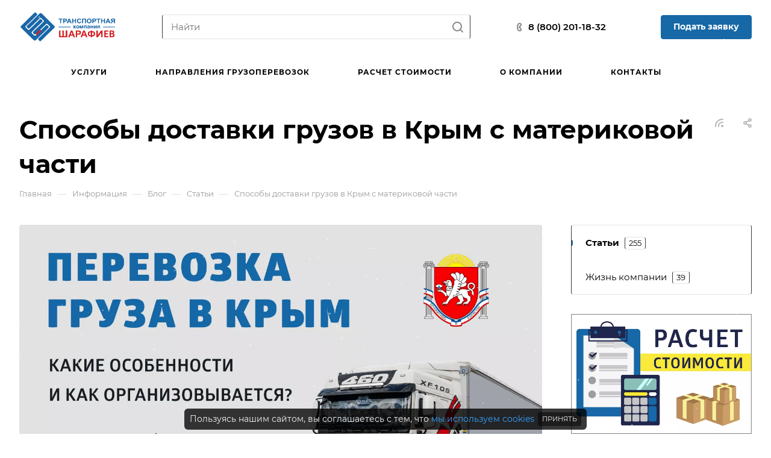

--- FILE ---
content_type: text/css
request_url: https://ravilavto.ru/bitrix/cache/css/s1/aspro-allcorp3/page_581b5c474a38b8f88428884e08371f41/page_581b5c474a38b8f88428884e08371f41_v1.css?176889818834266
body_size: 7100
content:


/* Start:/bitrix/templates/aspro-allcorp3/components/bitrix/news.detail/news/style.min.css?16794803492011*/
.detail-info-wrapper{margin-bottom:48px}.detail-info-wrapper--with-img{margin-top:-48px}.has-top-banner .detail-info-wrapper--with-img{margin-top:-64px}.detail-info-wrapper--with-img .maxwidth-theme>.detail-info{padding-left:0;padding-right:0}.detail-info{padding:47px}.detail-info__inner{margin-top:-6px}.detail-info__date{margin-bottom:8px}.detail-info__chars{margin-top:26px}.detail-info__chars-inner{margin-bottom:-20px}.detail-info__chars-item{margin-bottom:20px}.detail-info__chars .line-block{flex-wrap:wrap}.detail-info .more-char-link{margin-top:18px}@media (min-width:768px){.detail-info__btns{width:289px}}@media (max-width:767px){.detail-info .line-block{display:block}.detail-info__btns{padding-top:20px}}@media (max-width:600px){.detail-info{padding-top:30px;padding-bottom:30px}.detail-info-wrapper--with-img{margin-top:0}}.top-info{margin-bottom:48px;overflow:hidden}.top-info__picture{width:50%}.top-info__picture .owl-carousel:not(.owl-loaded){min-height:500px}.top-info__picture-item{padding-top:67%}.top-info__link{position:absolute;top:0;right:0;bottom:0;left:0;text-align:center;display:block}.top-info__img{height:100%;display:block;background-size:cover;background-position:center top;background-repeat:no-repeat}.top-info__text-inner{padding:49px 55px 56px}.top-info__task-value{margin-top:8px}.top-info__task+.top-info__bottom{margin-top:40px}.top-info__bottom .properties{margin-top:-5px}.top-info__bottom .properties__item{margin-bottom:14px}.buttons-block>div+div{margin-top:12px}.tizers-top-side{margin:-49px 0 48px}@media (max-width:991px){.top-info .flexbox{flex-wrap:wrap}body .top-info__picture,body .top-info__text{width:100%;flex:auto}}@media (max-width:600px){.top-info__bottom{flex-wrap:wrap}.top-info__bottom .line-block__item{width:100%;flex:auto}.top-info__text-inner{padding:25px}}.top-meta{margin-bottom:33px}.top-meta__section{background-color:#fafafa;background-color:var(--darkerblack_bg_black);padding:1px 8px 2px}.top-meta__date .svg-inline-sale{margin-right:6px}
/* End */


/* Start:/bitrix/templates/aspro-allcorp3/css/jquery.fancybox.min.css?167948034912936*/
body.compensate-for-scrollbar{overflow:hidden}.fancybox-active{height:auto}.fancybox-is-hidden{left:-9999px;margin:0;position:absolute!important;top:-9999px;visibility:hidden}.fancybox-container{-webkit-backface-visibility:hidden;height:100%;left:0;outline:0;position:fixed;-webkit-tap-highlight-color:transparent;top:0;-ms-touch-action:manipulation;touch-action:manipulation;transform:translateZ(0);width:100%;z-index:99992}.fancybox-container *{box-sizing:border-box}.fancybox-bg,.fancybox-inner,.fancybox-outer,.fancybox-stage{bottom:0;left:0;position:absolute;right:0;top:0}.fancybox-outer{-webkit-overflow-scrolling:touch;overflow-y:auto}.fancybox-bg{background:#1e1e1e;opacity:0;transition-duration:inherit;transition-property:opacity;transition-timing-function:cubic-bezier(.47,0,.74,.71)}.fancybox-is-open .fancybox-bg{opacity:.9;transition-timing-function:cubic-bezier(.22,.61,.36,1)}.fancybox-caption,.fancybox-infobar,.fancybox-navigation .fancybox-button,.fancybox-toolbar{direction:ltr;opacity:0;position:absolute;transition:opacity .25s,visibility .25s;visibility:hidden;z-index:99997}.fancybox-show-caption .fancybox-caption,.fancybox-show-infobar .fancybox-infobar,.fancybox-show-nav .fancybox-navigation .fancybox-button,.fancybox-show-toolbar .fancybox-toolbar{opacity:1;transition:opacity .25s,visibility;visibility:visible}.fancybox-infobar{color:#ccc;font-size:13px;-webkit-font-smoothing:subpixel-antialiased;height:44px;left:0;line-height:44px;min-width:44px;mix-blend-mode:difference;padding:0 10px;pointer-events:none;top:0;-webkit-touch-callout:none;-webkit-user-select:none;-moz-user-select:none;-ms-user-select:none;user-select:none}.fancybox-toolbar{right:0;top:0}.fancybox-stage{direction:ltr;overflow:visible;transform:translateZ(0);z-index:99994}.fancybox-is-open .fancybox-stage{overflow:hidden}.fancybox-slide{-webkit-backface-visibility:hidden;display:none;height:100%;left:0;outline:0;overflow:auto;-webkit-overflow-scrolling:touch;padding:44px;position:absolute;text-align:center;top:0;transition-property:transform,opacity;white-space:normal;width:100%;z-index:99994}.fancybox-slide::before{content:'';display:inline-block;font-size:0;height:100%;vertical-align:middle;width:0}.fancybox-is-sliding .fancybox-slide,.fancybox-slide--current,.fancybox-slide--next,.fancybox-slide--previous{display:block}.fancybox-slide--image{overflow:hidden;padding:44px 0}.fancybox-slide--image::before{display:none}.fancybox-slide--html{padding:6px}.fancybox-content{background:#fff;display:inline-block;margin:0;max-width:100%;overflow:auto;-webkit-overflow-scrolling:touch;padding:44px;position:relative;text-align:left;vertical-align:middle}.fancybox-slide--image .fancybox-content{animation-timing-function:cubic-bezier(.5,0,.14,1);-webkit-backface-visibility:hidden;background:0 0/100% 100% no-repeat;left:0;max-width:none;overflow:visible;padding:0;position:absolute;top:0;-ms-transform-origin:top left;transform-origin:top left;transition-property:transform,opacity;-webkit-user-select:none;-moz-user-select:none;-ms-user-select:none;user-select:none;z-index:99995}.fancybox-can-zoomOut .fancybox-content{cursor:zoom-out}.fancybox-can-zoomIn .fancybox-content{cursor:zoom-in}.fancybox-can-pan .fancybox-content,.fancybox-can-swipe .fancybox-content{cursor:-webkit-grab;cursor:grab}.fancybox-is-grabbing .fancybox-content{cursor:-webkit-grabbing;cursor:grabbing}.fancybox-container [data-selectable=true]{cursor:text}.fancybox-image,.fancybox-spaceball{background:0 0;border:0;height:100%;left:0;margin:0;max-height:none;max-width:none;padding:0;position:absolute;top:0;-webkit-user-select:none;-moz-user-select:none;-ms-user-select:none;user-select:none;width:100%}.fancybox-spaceball{z-index:1}.fancybox-slide--iframe .fancybox-content,.fancybox-slide--map .fancybox-content,.fancybox-slide--pdf .fancybox-content,.fancybox-slide--video .fancybox-content{height:100%;overflow:visible;padding:0;width:100%}.fancybox-slide--video .fancybox-content{background:#000}.fancybox-slide--map .fancybox-content{background:#e5e3df}.fancybox-slide--iframe .fancybox-content{background:#fff}.fancybox-iframe,.fancybox-video{background:0 0;border:0;display:block;height:100%;margin:0;overflow:hidden;padding:0;width:100%}.fancybox-iframe{left:0;position:absolute;top:0}.fancybox-error{background:#fff;cursor:default;max-width:400px;padding:40px;width:100%}.fancybox-error p{color:#444;font-size:16px;line-height:20px;margin:0;padding:0}.fancybox-button{background:rgba(30,30,30,.6);border:0;border-radius:0;box-shadow:none;cursor:pointer;display:inline-block;height:44px;margin:0;padding:10px;position:relative;transition:color .2s;vertical-align:top;visibility:inherit;width:44px}.fancybox-button,.fancybox-button:link,.fancybox-button:visited{color:#ccc}.fancybox-button:hover{color:#fff}.fancybox-button:focus{outline:0}.fancybox-button.fancybox-focus{outline:dotted 1px}.fancybox-button[disabled],.fancybox-button[disabled]:hover{color:#888;cursor:default;outline:0}.fancybox-button div{height:100%}.fancybox-button svg{display:block;height:100%;overflow:visible;position:relative;width:100%}.fancybox-button svg path{fill:currentColor;stroke-width:0}.fancybox-button--fsenter svg:nth-child(2),.fancybox-button--fsexit svg:nth-child(1),.fancybox-button--pause svg:nth-child(1),.fancybox-button--play svg:nth-child(2){display:none}.fancybox-progress{background:#ff5268;height:2px;left:0;position:absolute;right:0;top:0;-ms-transform:scaleX(0);transform:scaleX(0);-ms-transform-origin:0;transform-origin:0;transition-property:transform;transition-timing-function:linear;z-index:99998}.fancybox-close-small{background:0 0;border:0;border-radius:0;color:#ccc;cursor:pointer;opacity:.8;padding:8px;position:absolute;right:-12px;top:-44px;z-index:401}.fancybox-close-small:hover{color:#fff;opacity:1}.fancybox-slide--html .fancybox-close-small{color:currentColor;padding:10px;right:0;top:0}.fancybox-slide--image.fancybox-is-scaling .fancybox-content{overflow:hidden}.fancybox-is-scaling .fancybox-close-small,.fancybox-is-zoomable.fancybox-can-pan .fancybox-close-small{display:none}.fancybox-navigation .fancybox-button{background-clip:content-box;height:100px;opacity:0;position:absolute;top:calc(50% - 50px);width:70px}.fancybox-navigation .fancybox-button div{padding:7px}.fancybox-navigation .fancybox-button--arrow_left{left:0;left:env(safe-area-inset-left);padding:31px 26px 31px 6px}.fancybox-navigation .fancybox-button--arrow_right{padding:31px 6px 31px 26px;right:0;right:env(safe-area-inset-right)}.fancybox-caption{background:linear-gradient(to top,rgba(0,0,0,.85) 0,rgba(0,0,0,.3) 50%,rgba(0,0,0,.15) 65%,rgba(0,0,0,.075) 75.5%,rgba(0,0,0,.037) 82.85%,rgba(0,0,0,.019) 88%,rgba(0,0,0,0) 100%);bottom:0;color:#eee;font-size:14px;font-weight:400;left:0;line-height:1.5;padding:75px 44px 25px;pointer-events:none;right:0;text-align:center;z-index:99996}@supports (padding:max(0px)){.fancybox-caption{padding:75px max(44px,env(safe-area-inset-right)) max(25px,env(safe-area-inset-bottom)) max(44px,env(safe-area-inset-left))}}.fancybox-caption--separate{margin-top:-50px}.fancybox-caption__body{max-height:50vh;overflow:auto;pointer-events:all}.fancybox-caption a,.fancybox-caption a:link,.fancybox-caption a:visited{color:#ccc;text-decoration:none}.fancybox-caption a:hover{color:#fff;text-decoration:underline}.fancybox-loading{animation:1s linear infinite fancybox-rotate;background:0 0;border:4px solid #888;border-bottom-color:#fff;border-radius:50%;height:50px;left:50%;margin:-25px 0 0 -25px;opacity:.7;padding:0;position:absolute;top:50%;width:50px;z-index:99999}@keyframes fancybox-rotate{100%{transform:rotate(360deg)}}.fancybox-animated{transition-timing-function:cubic-bezier(0,0,.25,1)}.fancybox-fx-slide.fancybox-slide--previous{opacity:0;transform:translate3d(-100%,0,0)}.fancybox-fx-slide.fancybox-slide--next{opacity:0;transform:translate3d(100%,0,0)}.fancybox-fx-slide.fancybox-slide--current{opacity:1;transform:translate3d(0,0,0)}.fancybox-fx-fade.fancybox-slide--next,.fancybox-fx-fade.fancybox-slide--previous{opacity:0;transition-timing-function:cubic-bezier(.19,1,.22,1)}.fancybox-fx-fade.fancybox-slide--current{opacity:1}.fancybox-fx-zoom-in-out.fancybox-slide--previous{opacity:0;transform:scale3d(1.5,1.5,1.5)}.fancybox-fx-zoom-in-out.fancybox-slide--next{opacity:0;transform:scale3d(.5,.5,.5)}.fancybox-fx-zoom-in-out.fancybox-slide--current{opacity:1;transform:scale3d(1,1,1)}.fancybox-fx-rotate.fancybox-slide--previous{opacity:0;-ms-transform:rotate(-360deg);transform:rotate(-360deg)}.fancybox-fx-rotate.fancybox-slide--next{opacity:0;-ms-transform:rotate(360deg);transform:rotate(360deg)}.fancybox-fx-rotate.fancybox-slide--current{opacity:1;-ms-transform:rotate(0);transform:rotate(0)}.fancybox-fx-circular.fancybox-slide--previous{opacity:0;transform:scale3d(0,0,0) translate3d(-100%,0,0)}.fancybox-fx-circular.fancybox-slide--next{opacity:0;transform:scale3d(0,0,0) translate3d(100%,0,0)}.fancybox-fx-circular.fancybox-slide--current{opacity:1;transform:scale3d(1,1,1) translate3d(0,0,0)}.fancybox-fx-tube.fancybox-slide--previous{transform:translate3d(-100%,0,0) scale(.1) skew(-10deg)}.fancybox-fx-tube.fancybox-slide--next{transform:translate3d(100%,0,0) scale(.1) skew(10deg)}.fancybox-fx-tube.fancybox-slide--current{transform:translate3d(0,0,0) scale(1)}@media all and (max-height:576px){.fancybox-slide{padding-left:6px;padding-right:6px}.fancybox-slide--image{padding:6px 0}.fancybox-close-small{right:-6px}.fancybox-slide--image .fancybox-close-small{background:#4e4e4e;color:#f2f4f6;height:36px;opacity:1;padding:6px;right:0;top:0;width:36px}.fancybox-caption{padding-left:12px;padding-right:12px}@supports (padding:max(0px)){.fancybox-caption{padding-left:max(12px,env(safe-area-inset-left));padding-right:max(12px,env(safe-area-inset-right))}}}.fancybox-share{background:#f4f4f4;border-radius:3px;max-width:90%;padding:30px;text-align:center}.fancybox-share h1{color:#222;font-size:35px;font-weight:700;margin:0 0 20px}.fancybox-share p{margin:0;padding:0}.fancybox-share__button{border:0;border-radius:3px;display:inline-block;font-size:14px;font-weight:700;line-height:40px;margin:0 5px 10px;min-width:130px;padding:0 15px;text-decoration:none;transition:.2s;-webkit-user-select:none;-moz-user-select:none;-ms-user-select:none;user-select:none;white-space:nowrap}.fancybox-share__button:link,.fancybox-share__button:visited{color:#fff}.fancybox-share__button:hover{text-decoration:none}.fancybox-share__button--fb{background:#3b5998}.fancybox-share__button--fb:hover{background:#344e86}.fancybox-share__button--pt{background:#bd081d}.fancybox-share__button--pt:hover{background:#aa0719}.fancybox-share__button--tw{background:#1da1f2}.fancybox-share__button--tw:hover{background:#0d95e8}.fancybox-share__button svg{height:25px;margin-right:7px;position:relative;top:-1px;vertical-align:middle;width:25px}.fancybox-share__button svg path{fill:#fff}.fancybox-share__input{background:0 0;border:0;border-bottom:1px solid #d7d7d7;border-radius:0;color:#5d5b5b;font-size:14px;margin:10px 0 0;outline:0;padding:10px 15px;width:100%}.fancybox-thumbs{background:#ddd;bottom:0;display:none;margin:0;-webkit-overflow-scrolling:touch;-ms-overflow-style:-ms-autohiding-scrollbar;padding:2px 2px 4px;position:absolute;right:0;-webkit-tap-highlight-color:transparent;top:0;width:212px;z-index:99995}.fancybox-thumbs-x{overflow-x:auto;overflow-y:hidden}.fancybox-show-thumbs .fancybox-thumbs{display:block}.fancybox-show-thumbs .fancybox-inner{right:212px}.fancybox-thumbs__list{font-size:0;height:100%;list-style:none;margin:0;overflow-x:hidden;overflow-y:auto;padding:0;position:relative;white-space:nowrap;width:100%}.fancybox-thumbs-x .fancybox-thumbs__list{overflow:hidden}.fancybox-thumbs-y .fancybox-thumbs__list::-webkit-scrollbar{width:7px}.fancybox-thumbs-y .fancybox-thumbs__list::-webkit-scrollbar-track{background:#fff;border-radius:10px;box-shadow:inset 0 0 6px rgba(0,0,0,.3)}.fancybox-thumbs-y .fancybox-thumbs__list::-webkit-scrollbar-thumb{background:#2a2a2a;border-radius:10px}.fancybox-thumbs__list a{-webkit-backface-visibility:hidden;backface-visibility:hidden;background-color:rgba(0,0,0,.1);background-position:center center;background-repeat:no-repeat;background-size:cover;cursor:pointer;float:left;height:75px;margin:2px;max-height:calc(100% - 8px);max-width:calc(50% - 4px);outline:0;overflow:hidden;padding:0;position:relative;-webkit-tap-highlight-color:transparent;width:100px}.fancybox-thumbs__list a::before{border:6px solid #ff5268;bottom:0;content:'';left:0;opacity:0;position:absolute;right:0;top:0;transition:.2s cubic-bezier(.25,.46,.45,.94);z-index:99991}.fancybox-thumbs__list a:focus::before{opacity:.5}.fancybox-thumbs__list a.fancybox-thumbs-active::before{opacity:1}@media all and (max-width:576px){.fancybox-thumbs{width:110px}.fancybox-show-thumbs .fancybox-inner{right:110px}.fancybox-thumbs__list a{max-width:calc(100% - 10px)}}
/* End */


/* Start:/bitrix/templates/aspro-allcorp3/css/fancybox-gallery.min.css?17436684563678*/
.fancybox-active{height:auto;}.fancybox-container .fancybox-bg,.fancybox-container .fancybox-button{background:#fff;background:var(--card_bg_black);opacity:1;}.fancybox-button.fancybox-button--play,.fancybox-button.fancybox-button--thumbs{}.fancybox-container svg path{fill:#999;}.fancybox-inner .fancy{display:flex!important;align-items:center;justify-content:center;padding:0;height:100%;}.fancybox-slide:before{display:none;}.fancybox-lock .fancybox-overlay{overflow:hidden;}.fancybox-overlay{background:#fff;opacity:0;}.fancybox-inner video{display:block;max-height:100%;max-width:100%;margin:auto;}.fancybox-inner .fancybox-content{padding:0;}.fancybox-container .fancybox-infobar{color:#999;mix-blend-mode:normal;}.fancybox-slide--iframe{padding:0;}.fancybox-slide iframe{padding:0;height:100%;width:100%;}.fancybox-caption{background:transparent;color:#222;}.fancy-js{cursor:pointer;display:block;}.fancybox-toolbar .fancybox-button:not(.fancybox-button--close){display:none!important;}.fancybox-button[disabled]{pointer-events:none;}.fancybox-inner{--button-size-large:100px;--arrow-size-large:72px;}body .fancybox-navigation .fancybox-button{align-items:center;background-color:transparent;display:flex;height:var(--arrow-size-large);top:calc(50% - 19px);width:var(--arrow-size-large);}body .fancybox-navigation .fancybox-button--arrow_left{padding:0 0 0 6px;justify-content:flex-start;}body .fancybox-navigation .fancybox-button--arrow_right{padding:0 6px 0 0;justify-content:flex-end;}@media screen and (min-width:992px){body .fancybox-navigation .fancybox-button{height:calc(100% - var(--button-size-large));top:var(--button-size-large);width:33%}.fancybox-button div{height:var(--arrow-size-large);width:var(--arrow-size-large)}}@media screen and (min-width:768px){.fancybox-button--close{height:var(--button-size-large);padding:calc(var(--button-size-large)/4);width:var(--button-size-large)}}.fancybox-container.with-slider{--thumbs-width:64px;}.fancybox-thumbs.with-slider{background:transparent;display:flex;justify-content:center;left:0;padding:calc(var(--thumbs-width) / 2);position:absolute;right:auto;width:auto;}.fancybox-thumbs.with-slider img{display:inline-block;margin:0 auto;max-height:100%;max-width:100%;}.fancybox-show-thumbs .fancybox-inner.with-slider{left:calc(var(--thumbs-width) * 2);right:var(--thumbs-width);}.fancybox-thumbs__wrapper.gallery-slider-thumb__container{flex-direction:column;max-width:var(--thumbs-width);width:100%;}.fancybox-thumbs.with-slider .slider-solution{max-height:calc((var(--thumbs-width) + 16px) * 5 - 16px);width:100%;}.fancybox-thumbs.with-slider .fancybox-thumbs-active{border-color:var(--theme-base-color);}.fancybox-thumb__list--slider-wrapper{overflow:initial;}.fancybox-thumb__list--slider-wrapper a.gallery__item{background-color:unset;height:auto;margin:0;max-height:unset;max-width:var(--thumbs-width);padding:4px;}.fancybox-thumb__list--slider-wrapper .gallery__item::before{display:none;}@media screen and (min-width:601px){.fancybox-inner.with-slider .fancybox-infobar{left:calc(var(--thumbs-width) * -2)}.fancybox-container.with-slider .fancybox-toolbar{right:calc(var(--thumbs-width) * -1)}}@media screen and (max-width:600px){.fancybox-thumbs.with-slider{bottom:0;height:auto;padding:calc(var(--thumbs-width) / 2) calc(var(--thumbs-width) / 8);right:0;top:auto}.fancybox-thumbs.with-slider .slider-solution{max-height:none;width:calc(100% - 72px)}.fancybox-show-thumbs .fancybox-inner.with-slider{bottom:calc(var(--thumbs-width) * 2);left:0;right:0}.detail-gallery-big--vertical .gallery-slider-thumb__container.fancybox-thumbs__wrapper{flex-direction:row;height:var(--thumbs-width);max-width:none}}
/* End */


/* Start:/bitrix/templates/aspro-allcorp3/components/bitrix/news.list/items-list-inner/style.min.css?17192989697070*/
.items-list-inner__item{position:relative}.items-list-inner__item--big-padding{padding:29px 36px 35px}.items-list-inner__item-without-image{padding:35px 36px}@media (max-width:767px){.items-list-inner__item--big-padding.flexbox--column-t767{padding:40px}}@media (max-width:600px){.items-list-inner__item--big-padding{padding:35px 36px}.items-list-inner__item.flexbox--direction-row,.items-list-inner__item.flexbox--direction-row-reverse{flex-direction:column}.items-list-inner__item-text-wrapper .maxwidth-theme,.items-list-inner__item.maxwidth-theme{padding-left:0;padding-right:0}}.items-list-inner .shadow-target{background-color:#fff;background-color:var(--card_bg_black);position:absolute;left:0;right:0;transition:bottom .2s ease-in-out}.items-list-inner .shadow-parent-all:not(.items-list-inner__item-without-image) .shadow-target{bottom:-10px}.items-list-inner .shadow-parent-all:hover .shadow-target{bottom:0}.items-list-inner__item-text-wrapper{position:relative}.items-list-inner--img-srl .items-list-inner__item-text-top-part{word-break:break-word;position:relative}.items-list-inner__item-text-bottom-part{padding:28px 0 0 0}@media (min-width:992px){body .items-list-inner__item-text-wrapper--has-bottom-part--RIGHT{flex-direction:row}.items-list-inner__item-text-wrapper--has-bottom-part--RIGHT .items-list-inner__item-text-top-part{position:static}.items-list-inner__item-text-wrapper--has-bottom-part--RIGHT .items-list-inner__item-text-bottom-part{padding:2px 71px 0 26px;flex-shrink:0}.items-list-inner__item-image-wrapper--RIGHT+.items-list-inner__item-text-wrapper--has-bottom-part--RIGHT .items-list-inner__item-text-bottom-part{padding-right:0}.items-list-inner--img-srl .items-list-inner__item-text-wrapper--has-bottom-part--RIGHT .items-list-inner__item-text-top-part>.arrow-all+div{padding-right:0}}@media (max-width:600px){.bx-ie .items-list-inner__item-text-wrapper{flex-basis:auto}}.items-list-inner__item-image-wrapper{position:relative}.items-list-inner--img-srl .items-list-inner__item-image-wrapper .items-list-inner__item-link{width:150px;height:100px;display:inline-block;position:relative;vertical-align:top;margin:6px 0 0 34px}.items-list-inner--img-srl .items-list-inner__item-image-wrapper--LEFT .items-list-inner__item-link{margin-right:34px;margin-left:0}.items-list-inner--img-srl .items-list-inner__item-image-wrapper--ICONS .items-list-inner__item-link{height:40px;width:40px;display:flex;justify-content:center;align-items:center}.items-list-inner--img-srl .items-list-inner__item-image-wrapper--ICONS a svg{width:100%;height:100%}.items-list-inner--img-srl .items-list-inner__item-image-wrapper--ROUND_PICTURES .items-list-inner__item-link{height:90px;width:90px}.items-list-inner--img-srl .items-list-inner__item-image-wrapper--BIG_PICTURES .items-list-inner__item-link{width:300px;height:200px}.items-list-inner__item-image-wrapper--TOP{padding-top:67%}.items-list-inner__item-image{background-size:cover;background-position:center;background-repeat:no-repeat;display:block;position:absolute;top:0;bottom:0;left:0;right:0}@media (max-width:767px){.items-list-inner--img-srl .items-list-inner__item.flexbox--column-t767 .items-list-inner__item-image-wrapper .items-list-inner__item-link{margin:0 0 33px 0}}@media (min-width:601px){.items-list-inner--img-srl .grid-list--items-1 .items-list-inner__item-image-wrapper .items-list-inner__item-link{margin-left:48px;margin-right:0}.items-list-inner--img-srl .grid-list--items-1 .items-list-inner__item-image-wrapper--LEFT .items-list-inner__item-link{margin-right:48px;margin-left:0}}@media (max-width:600px){.items-list-inner--img-srl .items-list-inner__item-image-wrapper .items-list-inner__item-link{margin:0 0 33px 0}.items-list-inner--img-srl .grid-list--items-1 .items-list-inner__item--big-padding{padding:40px}.items-list-inner--img-srl .items-list-inner__item-image-wrapper:not(.items-list-inner__item-image-wrapper--ROUND_PICTURES) .items-list-inner__item-image{border-radius:4px}}@media (max-width:424px){.items-list-inner--img-srl .items-list-inner__item-image-wrapper--BIG_PICTURES .items-list-inner__item-link{max-width:300px;padding-top:67%;width:100%;height:auto}}.items-list-inner__item-products-count{margin:3px 0 0 0}.items-list-inner--img-srl .grid-list--items-1 .items-list-inner__item-products-count{margin-top:8px}.items-list-inner__item-title{position:relative}.items-list-inner__item-link--absolute{position:absolute;top:0;left:0;right:0;bottom:0;z-index:1}@media (max-width:767px){.items-list-inner--img-srl .items-list-inner__item.flexbox--column-t767 .items-list-inner__item-text-top-part>.arrow-all+div{padding-right:0}}@media (min-width:601px){.items-list-inner--img-srl .items-list-inner__item-text-top-part>.arrow-all+div{padding-right:54px}}.items-list-inner__item-before-title.line-block{margin-bottom:6px}.items-list-inner__item-before-title--has-bordered-section.line-block{margin-bottom:11px}.items-list-inner__item-section.bordered{background-color:#fafafa;background-color:var(--darkerblack_bg_black);padding:4px 7px 4px 7px;line-height:1em}@media (max-width:767px){.items-list-inner__item:not(.items-list-inner__item-without-image).flexbox--column-t767 .items-list-inner__item-before-title--has-bordered-section.line-block{margin-top:0}}@media (min-width:601px){.items-list-inner__item:not(.items-list-inner__item-without-image) .items-list-inner__item-before-title--has-bordered-section.line-block{margin-top:2px}}.items-list-inner__item--sale .items-list-inner__item-period{position:relative}.items-list-inner__item--sale .items-list-inner__item-period .svg{position:absolute;left:0;top:5px}.items-list-inner__item--sale .items-list-inner__item-period-date{padding-left:19px}.items-list-inner__item-preview-wrapper{margin:12px 0 0 0}@media (max-width:767px){.items-list-inner--img-srl .items-list-inner__item.flexbox--column-t767 .items-list-inner__item-text-top-part .arrow-all{display:none}}@media (min-width:601px){.items-list-inner--img-srl .items-list-inner__item-image-wrapper .arrow-all{display:none}}@media (max-width:600px){.items-list-inner--img-srl .items-list-inner__item-text-top-part .arrow-all{display:none}}.items-list-inner__item-sticker{display:inline-flex;gap:7px;z-index:2;margin:22px 0 0 0}.items-list-inner__item-sticker-value{background:#ffd600;font-weight:700;display:inline-block;padding:4px 10px 3px 9px;color:#333;vertical-align:top;height:27px;font-size:12px;line-height:20px}.grid-list--no-gap .items-list-inner__wrapper:not(:first-child):not(:last-child) .items-list-inner__item.rounded-4{border-radius:0}.grid-list--no-gap .items-list-inner__wrapper:first-child .items-list-inner__item.rounded-4{border-bottom-right-radius:0;border-bottom-left-radius:0}.grid-list--no-gap .items-list-inner__wrapper:last-child .items-list-inner__item.rounded-4{border-top-left-radius:0;border-top-right-radius:0}.items-list-inner__item-info{display:flex;flex:1;align-items:flex-end}.items-list-inner__item-info .svg{--svg-fill-color:#DCDCDC;margin-right:4px}.items-list-inner__item-info-inner{display:flex;margin-top:12px}
/* End */


/* Start:/bitrix/templates/aspro-allcorp3/components/bitrix/catalog.comments/main/style.min.css?16794803487236*/
.bx_soc_comments_div{padding:15px 0 0;margin:20px 0 0}.bx_soc_comments_div .bx-catalog-tab-body-container{padding:24px 0 0}.blog-comment-form .blog-comment-fields{background:#fff;background:var(--black_bg_black);padding:0}div.blog-comment-field-captcha-image{display:none}.blog-comment-fields .captcha-row{margin-bottom:41px}.blog-comment-fields div.bxlhe-frame{margin:0 0 24px;border:1px solid #ddd;border-color:var(--stroke_black);border-radius:4px}.blog-comment-fields div.bxlhe-frame .lhe-stat-toolbar-cont{border:none;border-bottom-width:1px}.blog-comment-fields div.bxlhe-frame img{vertical-align:top;margin:0!important}div.blog-add-comment{padding-bottom:8px}.bx_soc_comments_div .bx-catalog-tab-body-container .bx-catalog-tab-container>div{padding:0}.blog-comments .blog-comment{padding:16px 0 0;position:relative}body div.blog-comment-line{background:#f2f2f2;background:var(--stroke_black);margin:10px 0 0}.blog-comment-arrow{position:absolute;top:16px;left:1px}.bx_soc_comments_div div.blog-comment .blog-author{padding:0 12px 0 0;font-size:1em;line-height:calc(1em + 7px);color:#333;color:var(--white_text_black)}div.blog-comment .blog-comment-meta{padding-bottom:18px;padding-top:11px}.bx_soc_comments_div.bx_important .blog-comment-info a,div.blog-comment-date,div.blog-post-date{color:#999;font-size:.8em;line-height:calc(1em + 7px)}.blog-comment-info{padding:0 0 6px}div.blog-comment-meta{color:#999;font-size:.86667em;line-height:calc(1em + 7px)}body .blog-comment-cont-white{background:var(--black_bg_black)}.blog-comment-meta span.blog-vert-separator{background:#fff;background:var(--card_bg_black);margin:0 7px}.item_comments{display:block;padding-left:0}.item_comments li{display:block;padding-bottom:10px}.item_comments_username{display:inline-block;color:#5d90bd;font-size:14px}.item_comments_date{display:inline-block;color:#b8b8b8;font-size:14px;margin-left:10px}.item_comments_container p{margin-top:5px;color:#3f3f3f;font-size:14px}div.blog-comment-form{width:100%!important}.blog-comment div.blog-comment-form{margin-bottom:24px}.bx_soc_comments_div div.blog-comment-field-user{padding-bottom:9px}div.blog-comment-field-user .row{margin-left:-12px;margin-right:-12px}div.blog-comment-field-user .row>.col-md-6{padding-left:12px;padding-right:12px}.blog-comment-content{overflow:hidden!important;padding-top:0!important;color:#666}div.blog-comment-buttons input{font-size:13px!important;padding:0 3px!important}.blog-post-rating{padding:10px 0 0 0}@media (max-width:540px){.bx_soc_comments_div .bx-catalog-tab-list li a{font-size:11px}}.bx_soc_comments_div.bx_important .bx_medium.bx_bt_button,.bx_soc_comments_div.bx_important .bx_medium.bx_bt_button_type_2{padding:0 13px;height:25px;font-weight:700;line-height:25px}.bx_soc_comments_div.bx_important .bx_medium.bx_bt_button{height:27px;line-height:27px}.bx_soc_comments_div.bx_important .bx_medium.bx_bt_button_type_2{font-weight:700}.bx_soc_comments_div.bx_important .blog-comment-info a,.bx_soc_comments_div.bx_important .blog-comment-info a:link,.bx_soc_comments_div.bx_important .blog-comment-info a:visited,.bx_soc_comments_div.bx_important .blog-comment-nav a,.bx_soc_comments_div.bx_important .blog-comment-nav a:link,.bx_soc_comments_div.bx_important .blog-comment-nav a:visited{text-decoration:none;color:#999!important}.bx_soc_comments_div.bx_important .blog-comment-info a:active,.bx_soc_comments_div.bx_important .blog-comment-info a:hover,.bx_soc_comments_div.bx_important .blog-comment-nav a:active,.bx_soc_comments_div.bx_important .blog-comment-nav a:hover{text-decoration:underline;color:#999!important}.bx_soc_comments_div .bx-catalog-tab-section-container{position:relative}.bx_soc_comments_div .bx-catalog-tab-list{border-bottom:1px solid #d9e1e3;text-align:left;padding:0;vertical-align:bottom;margin:16px 0}.bx_soc_comments_div .bx-catalog-tab-list li{vertical-align:bottom;border:1px solid #d9e1e3;border-bottom:none;display:inline-block;border-radius:3px 3px 0 0;background:#f7f7f7;box-shadow:inset 0 -10px 5px -10px rgba(0,0,0,.12)}.bx_soc_comments_div .bx-catalog-tab-section-container .bx-catalog-tab-list li:before{content:none}.bx_soc_comments_div .bx-catalog-tab-list li a,.bx_soc_comments_div .bx-catalog-tab-list li>span{display:block;cursor:pointer;line-height:30px;height:30px;color:#999;text-decoration:none;font-size:13px;padding:0 20px;box-shadow:none}.bx_soc_comments_div .bx-catalog-tab-list li.active,.bx_soc_comments_div .bx-catalog-tab-list li:hover{background:#fff}.bx_soc_comments_div .bx-catalog-tab-list li.active a,.bx_soc_comments_div .bx-catalog-tab-list li.active>span{background:#fff;line-height:35px;height:35px;color:#3f3f3f;position:relative;bottom:-2px}.bx_soc_comments_div .bx-catalog-tab-body-container .bx-catalog-tab-container>div.tab-off{opacity:0;height:0;overflow:hidden;-webkit-transition:all .4s ease-out;-ms-transition:all .4s ease-out;-moz-transition:all .4s ease-out;-o-transition:all .4s ease-out;transition:all .4s ease-out;display:none}.bx_soc_comments_div .bx-catalog-tab-body-container .bx-catalog-tab-container>div{opacity:1;-webkit-transition:all .6s ease-out;-ms-transition:all .6s ease-out;-moz-transition:all .6s ease-out;-o-transition:all .6s ease-out;transition:all .6s ease-out}.bx_soc_comments_div .bx-catalog-tab-body-container .bx-catalog-tab-container .hidden{display:none}.blog-comment-meta .blog-comment-link,.blog-comment-meta .blog-comment-link+.blog-vert-separator{display:none}div.blog-comment-meta a,div.blog-mainpage-meta a,div.blog-post-tag a{color:#999}div.blog-comment-meta a:hover,div.blog-mainpage-meta a:hover,div.blog-post-tag a:hover{text-decoration:none!important;color:#9e9e9e!important;color:var(--fill_dark_light_white_hover)!important}.bx-ilike-button{cursor:pointer}.bx-ilike-right{font-size:.73333rem;line-height:calc(1rem + 7px)}.bx-ilike-left-wrap i.svg.svg-inline-thumbup *{fill:#ccc}.bx-ilike-left-wrap:hover i.svg.svg-inline-thumbup *,.bx-you-like i.svg.svg-inline-thumbup *{fill:#333;fill:var(--white_text_black)}.bx-ilike-left-wrap:hover,.bx-you-like{color:#333;color:var(--white_text_black)}.popup-window[id^=ilike-popup-]{padding:10px;width:auto}div.bx-ilike-popup-img:hover span,span.bx-ilike-popup-name-new{color:#333;text-decoration:none;cursor:default}.bx-ilike-button.bx-ilike-button-disable{cursor:default}.bx-ilike-button .bx-ilike-left-wrap{position:relative}.bx-ilike-button .bx-ilike-right-wrap{padding:0 6px 0 2px}.bx-ilike-button .bx-ilike-left{margin:-2px 0 0 2px;display:inline-block;vertical-align:top}.bx_soc_comments_div .tabs.arrow_scroll{max-height:none;margin-bottom:0}.bx_soc_comments_div .arrow_scroll_init .arrows_wrapper{height:50px;bottom:initial}.bx_soc_comments_div .arrow_scroll_init .arrows_wrapper .arrow{height:50px}.bx_soc_comments_div .tabs .nav-tabs li .svg{margin:-2px 11px 0 0}.bx_soc_comments_div .tabs .nav-tabs li .svg path{fill:#999}.bx_soc_comments_div .tabs .nav-tabs li.active a{color:#333;color:var(--white_text_black)}.bx_soc_comments_div .tabs .nav-tabs li.active .svg path{fill:#333;fill:var(--white_text_black)}.bx_soc_comments_div div.blog-errors,.bx_soc_comments_div div.blog-textinfo{margin-left:0;margin-right:0;color:#555}.bx_soc_comments_div .blog-comment div.blog-textinfo{margin-top:0}
/* End */


/* Start:/bitrix/components/bitrix/system.show_message/templates/.default/style.min.css?160751022351*/
font.errortext{color:red}font.notetext{color:green}
/* End */
/* /bitrix/templates/aspro-allcorp3/components/bitrix/news.detail/news/style.min.css?16794803492011 */
/* /bitrix/templates/aspro-allcorp3/css/jquery.fancybox.min.css?167948034912936 */
/* /bitrix/templates/aspro-allcorp3/css/fancybox-gallery.min.css?17436684563678 */
/* /bitrix/templates/aspro-allcorp3/components/bitrix/news.list/items-list-inner/style.min.css?17192989697070 */
/* /bitrix/templates/aspro-allcorp3/components/bitrix/catalog.comments/main/style.min.css?16794803487236 */
/* /bitrix/components/bitrix/system.show_message/templates/.default/style.min.css?160751022351 */


--- FILE ---
content_type: text/css
request_url: https://ravilavto.ru/bitrix/cache/css/s1/aspro-allcorp3/default_24b16d5baad9ea64f48cae957770fe20/default_24b16d5baad9ea64f48cae957770fe20_v1.css?17688090572125
body_size: 668
content:


/* Start:/bitrix/templates/aspro-allcorp3/css/bottom-icons-panel.min.css?17252826751937*/
.bottom-icons-panel{position:fixed;width:100%;left:0;bottom:0;background:#fff;background:var(--card_bg_black);box-shadow:0px -3px 10px rgba(0,0,0,.1);z-index:997;padding-bottom:calc(env(safe-area-inset-bottom) - 22px);}.bottom-icons-panel__content{display:flex;width:100%;overflow-x:auto;-webkit-overflow-scrolling:auto;}.bottom-icons-panel .bottom-icons-panel__content-link{display:flex;flex-shrink:0;align-items:center;justify-content:flex-end;flex-direction:column;min-width:75px;max-width:200px;height:56px;text-align:center;position:relative;overflow:hidden;padding:0 3px 2px;}.bottom-icons-panel__content-link--active .bottom-icons-panel__content-text{color:#9e9e9e;color:var(--theme-base-color);}.bottom-icons-panel__content-link--active svg path{fill:#9e9e9e;fill:var(--theme-base-color);}.bottom-icons-panel__content-text{align-self:normal;white-space:nowrap;overflow:hidden;text-overflow:ellipsis;}.bottom-icons-panel__content-link--display--block{display:block;}.bottom-icons-panel__content-link--with-counter{gap:5px 0;}.bottom-icons-panel__content-picture-wrapper{position:relative;}.bottom-icons-panel__content-picture-wrapper--mb-3{margin-bottom:2px;margin-top:4px;}.bottom-icons-panel__content::-webkit-scrollbar{-webkit-appearance:none;}.bottom-icons-panel__content::-webkit-scrollbar:vertical{width:6px;}.bottom-icons-panel__content::-webkit-scrollbar:horizontal{height:6px;}.bottom-icons-panel__content::-webkit-scrollbar-thumb{background-color:rgba(153,153,153,1);background:var(--gray_bg_black);border-radius:10px;border:2px solid #ffffff;border-color:var(--black_bg_black);}.bottom-icons-panel__content::-webkit-scrollbar-track{border-radius:10px;background-color:#ffffff;background:none;}.bottom-icons-panel .header-cart__count,.bottom-icons-panel .icon-count{top:auto;bottom:0;}@media (min-width:992px){.bottom-icons-panel{display:none}}@media (max-width:991px){.bottom-icons-panel_y .footer{padding-bottom:62px}}
/* End */
/* /bitrix/templates/aspro-allcorp3/css/bottom-icons-panel.min.css?17252826751937 */
